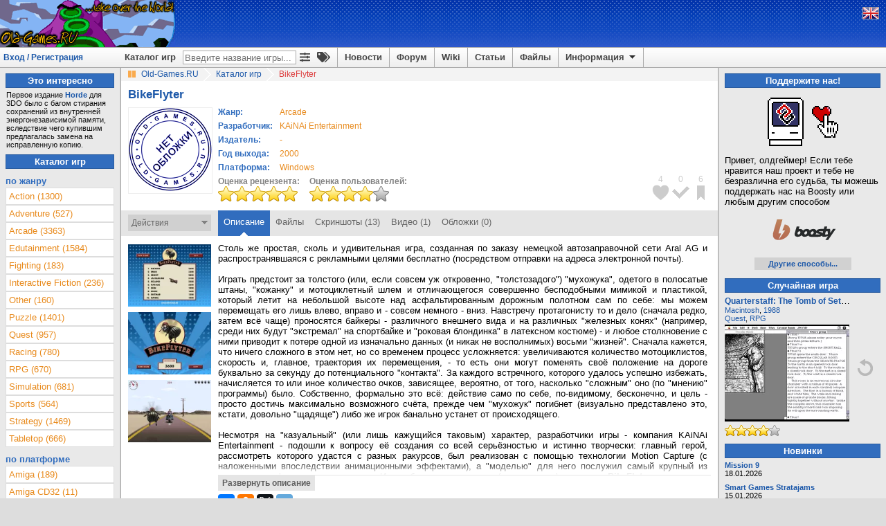

--- FILE ---
content_type: text/html; charset=utf-8
request_url: https://www.old-games.ru/game/7559.html
body_size: 11184
content:

<!DOCTYPE html>
<html lang="ru" prefix="og: http://ogp.me/ns#">
<head>
    <title>BikeFlyter (2000 - Windows). Ссылки, описание, обзоры, скриншоты, видеоролики на Old-Games.RU</title>

    <meta http-equiv="Content-Type" content="text/html; charset=UTF-8"/>
<meta name="viewport" content="width=1336">
<meta name="robots" content="all"/>
<meta name="keywords" content="BikeFlyter, скачать, игры, старые игры, old, games, download, играть, abandonware, форум, forum, бесплатно, free"/>
<meta name="description" content="BikeFlyter. Обзоры, описания, ссылки на скачивание, скриншоты, видеоролики."/>
<meta name="Publisher-URL" content="https://www.old-games.ru"/>
<!-- <meta property="fb:admins" content="100001450308155" /> -->
<link rel="shortcut icon" href="/favicon.ico" type="image/x-icon"/>
<link rel="apple-touch-icon" type="image/png" href="/img/small_og_logo.png">
<link rel="alternate" type="application/rss+xml" title="Old-Games.RU. Новости"
      href="https://feeds.feedburner.com/Old-games-ru-news"/>
<link rel="alternate" type="application/rss+xml" title="Old-Games.RU. Новые игры"
      href="https://feeds.feedburner.com/Old-games-ru"/>
<link rel="alternate" type="application/rss+xml" title="Old-Games.RU. Новые файлы"
      href="https://feeds.feedburner.com/Old-games-ru-files"/>
<link rel="alternate" type="application/rss+xml" title="Old-Games.RU. Новые обзоры игр"
      href="https://feeds.feedburner.com/Old-games-ru-articles"/>
<link rel="stylesheet" type="text/css" href="/scripts/minify.php?a54e9456e508244129fdc3602d45f3fc&amp;files=js/og-styles.css,js/jqueryui/jquery-ui.min.css,js/jqueryui/jquery-ui.structure.min.css,js/jqueryui/jquery-ui.theme.min.css,js/select2/select2.css,js/uploadifive/uploadifive.css,js/fancybox2/jquery.fancybox.css,js/fancybox2/helpers/jquery.fancybox-thumbs.css" /><link rel="stylesheet" type="text/css" href="/scripts/minify.php?a54e9456e508244129fdc3602d45f3fc&amp;files=js/font-awesome/css/fa-svg-with-js.css,js/notification/notification.css" /><script type="text/javascript" src="/js/prebid-ads.js"></script>
<script defer type="text/javascript" src="/js/font-awesome/js/fa-solid.min.js"></script>
<script defer type="text/javascript" src="/js/font-awesome/js/fontawesome.min.js"></script>
<script type="text/javascript" src="/scripts/minify.php?a54e9456e508244129fdc3602d45f3fc&amp;files=js/jquery/jquery.min.js,js/jqueryui/jquery-ui.min.js,js/jqueryui/jquery.ui.datepicker-ru.min.js,js/notification/jquery.notification.min.js,js/jquery.simplemodal.1.4.4.min.js,js/raty-2.5.2/jquery.raty.min.js,js/select2/select2.min.js,js/select2/select2_locale_ru.js"></script><script type="text/javascript" src="/scripts/minify.php?a54e9456e508244129fdc3602d45f3fc&amp;files=js/uploadifive/jquery.uploadifive.min.js,js/fancybox2/jquery.fancybox.pack.js,js/fancybox2/helpers/jquery.fancybox-thumbs.js,js/js.cookie.min.js,js/og-scripts.js,js/og-game-actions.js"></script>

    <link rel="canonical" href="https://www.old-games.ru/game/7559.html"/>
    <meta property="og:image" content="https://www.old-games.ru/img/nocover-rus.gif" />
    <meta property="og:site_name" content="Old-Games.RU" />
    <meta property="og:title" content="BikeFlyter на Old-Games.RU" />
    <meta name="title"
          content="BikeFlyter на Old-Games.RU"/>
    <link rel="image_src" href="/img/nocover-rus.gif"/>
    <script type="text/javascript" async>
        $(document).ready(function () {
            $("a.gamescreens").fancybox({
                helpers: {
                    overlay: {
                        css: {
                            'background': 'rgba(170, 170, 170, 0.5)'
                        }
                    }
                }
            });
        });
    </script>
</head>
<body>
<!-- Header begin -->
<header id="pageHeader">
    <div class="header">
                    <a class="lfloat" href="/" title="Скачать старые игры с Old-Games.RU">
                <img src="//static.old-games.ru/img/logos/DoTT_world.gif" width="253" height="68" alt="Бесплатные старые игры"/>
            </a>
                <!--noindex-->
                <!--/noindex-->
    </div>
    <!--noindex-->
<div style="display:none;">
    <!--LiveInternet counter-->
    <script type="text/javascript"><!--
        new Image().src = "//counter.yadro.ru/hit?r" + escape(document.referrer) + ((typeof(screen) == "undefined") ? "" : ";s" + screen.width + "*" + screen.height + "*" + (screen.colorDepth ? screen.colorDepth : screen.pixelDepth)) + ";u" + escape(document.URL) + ";h" + escape(document.title.substring(0, 80)) + ";" + Math.random();
        //-->
    </script>
    <!--/LiveInternet-->
    <script type="text/javascript">

        var _gaq = _gaq || [];
        _gaq.push(['_setAccount', 'UA-260122-1']);
        _gaq.push(['_trackPageview']);

        (function () {
            var ga = document.createElement('script');
            ga.type = 'text/javascript';
            ga.async = true;
            ga.src = ('https:' == document.location.protocol ? 'https://ssl' : 'http://www') + '.google-analytics.com/ga.js';
            var s = document.getElementsByTagName('script')[0];
            s.parentNode.insertBefore(ga, s);
        })();

    </script>
</div>

<!-- Yandex.Metrika counter -->
<script type="text/javascript" >
    (function (d, w, c) {
        (w[c] = w[c] || []).push(function() {
            try {
                w.yaCounter2036 = new Ya.Metrika({
                    id:2036,
                    clickmap:true,
                    trackLinks:true,
                    accurateTrackBounce:true
                });
            } catch(e) { }
        });

        var n = d.getElementsByTagName("script")[0],
            s = d.createElement("script"),
            f = function () { n.parentNode.insertBefore(s, n); };
        s.type = "text/javascript";
        s.async = true;
        s.src = "https://mc.yandex.ru/metrika/watch.js";

        if (w.opera == "[object Opera]") {
            d.addEventListener("DOMContentLoaded", f, false);
        } else { f(); }
    })(document, window, "yandex_metrika_callbacks");
</script>
<noscript><div><img src="https://mc.yandex.ru/watch/2036" style="position:absolute; left:-9999px;" alt="" /></div></noscript>
<!-- /Yandex.Metrika counter -->

<!--/noindex-->
    <div class="headerpanel">
        <div class="userlogin"><a href="#" id="loginform">Вход / Регистрация</a></div>
        <div class="lang">
            <!--noindex-->
                            <a href="/?language=eng" title="English version"><img
                            src="//static.old-games.ru/img/eng.png"
                            width="22" height="16" alt="ENG"/></a>
                            <!--/noindex-->
        </div>
        <nav class="menupanel">
            <ul id="nav">
                <li class="noborderli"><a href="/catalog/" title="Каталог старых игр">Каталог игр</a></li>
                <li>
                    <div id="searchblock">
                        <div id="quicksearchform">
                            <form method="get" action="/catalog/">
                                <input type="text" placeholder="Введите название игры..." id="quicksearchgame"
                                       name="gamename" value="">
                            </form>
                        </div>
                        <a class="advitems" title="Расширенный поиск" href="/search/">
                            <i class="fas fa-sliders-h">
                            </i>
                        </a>
                        <a class="advitems" title="Свойства игр" href="/properties/">
                            <i class="fas fa-tags">
                            </i>
                        </a>
                    </div>
                </li>
                <li><a href="/" title="Новости сайта">Новости</a></li>
                <li><a href="/forum/" title="Форум о старых играх">Форум</a></li>
                <li><a href="/wiki/" title="Энциклопедия о старых играх и железе">Wiki</a></li>
                <li><a href="/articles/" title="Различные статьи и обзоры">Статьи</a></li>
                <li><a href="/utils/" title="Различные файлы для старых игр">Файлы</a></li>
                <li><a href="#" title="Информация" class="information">Информация <img
                                src="//static.old-games.ru/img/arrow-down.png" width="15"
                                height="13" class="arrow-down" alt=""/></a>
                    <ul>
                        <li><a href="/about/" title="О нашем сайте">О проекте</a></li>
                        <li><a href="/faq/" title="FAQ по старым играм">FAQ</a></li>
                        <li><a href="/donate/" title="Помощь сайту">Поддержите нас!</a></li>
                        <li><a href="/about/history/" title="История проекта">История проекта</a></li>
                    </ul>
                </li>
            </ul>
        </nav>
    </div>
</header>

<div id="dialog-form" style="display:none;" title="Авторизация">
            <div class="loginbox">
            <form action="/forum/login/login" method="post">
                <label for="navbar_username">Логин:</label>
                <input type="text" id="navbar_username" name="login">
                <label for="navbar_login">Пароль:</label>
                <input type="password" id="navbar_login" name="password">
                <label for="cb_cookieuser_navbar">
                    <input name="remember" type="checkbox" id="cb_cookieuser_navbar" value="1"
                           checked="checked"/>Запомнить                </label>

                <div class="centeralign">
                    <input type="submit" value="Войти"/>
                </div>
                <br/>
                <input type="hidden" name="cookie_check" value="1"/>
                <input type="hidden" name="_xfToken" value=""/>

                <div class="centeralign">
                    <a href="/forum/login/"
                       title="Регистрация на форуме старых игр">Регистрация</a> - <a
                            href="/forum/lost-password/">Напомнить пароль</a>
                </div>
            </form>
        </div>
        </div>
<!-- Header end -->
<!-- Main begin -->
<div class="main">
    <main id="main">
        <!-- Content center begin -->
            <div class="breadcrumb" itemscope itemtype="http://schema.org/BreadcrumbList">
        <img src="//static.old-games.ru/img/path_bullet.gif" width="16" height="19" alt=""/>
        <span itemprop="itemListElement" itemscope itemtype="http://schema.org/ListItem">
            <a itemprop="item" title="старые игры скачать" href="/"><span itemprop="name">Old-Games.RU</span></a>
            <meta itemprop="position" content="1"/>
        </span>
                            <span itemprop="itemListElement" itemscope itemtype="http://schema.org/ListItem">
                        <img src="//static.old-games.ru/img/slash.png" width="19" height="19"
                             alt="/"/>
                        <a itemprop="item" href="/catalog/" title="Каталог игр">
                            <span itemprop="name">Каталог игр</span>
                        </a><meta itemprop="position" content="2"/>
                    </span>
                                        <img src="//static.old-games.ru/img/slash.png" width="19" height="19"
                         alt="/"/>
                    <span class="active-link">BikeFlyter</span>
                        </div>
    
        <!-- Information -->
            <div class="main-content" itemscope itemtype="http://schema.org/SoftwareApplication">
        <link itemprop="applicationCategory" href="https://schema.org/GameApplication"/>
        <div><h1 class="game_title" itemprop="name">BikeFlyter</h1>
                    </div>
        <!-- Game begin -->

        
                <table class="gameinfo">
            <tr>
                <td class="game-cover" rowspan="2">
                    <div class="game_info_cover" style="position: relative">
                        <img src="/img/nocover-rus.gif" width="120"
                             alt="BikeFlyter"
                             title="BikeFlyter"/>
                    </div>
                </td>
                <td style="vertical-align: top;">
                    <table id="releaseinfo">
                        <tr>
                            <td class="head middlesmall">Жанр:</td>
                            <td align="left" class="middlesmall button">
                                                                <a class="orangelink" href="/catalog/?genre=1"><span itemprop="applicationSubCategory">Arcade</span></a>                            </td>
                        </tr>
                                                    <tr>
                                <td class="head middlesmall">Разработчик:</td>
                                <td align="left" class="middlesmall button">
                                                                        <a class="orangelink" href="/catalog/?developerCompany=2990">KAiNAi Entertainment</a>                                </td>
                            </tr>
                                                        <tr>
                                <td class="head middlesmall">Издатель:</td>
                                <td align="left" class="middlesmall button">
                                                                        <a class="orangelink" href="/catalog/?publisherCompany=483">-</a>                                </td>
                            </tr>
                                                    <tr>
                            <td class="head middlesmall">Год выхода:</td>
                            <td align="left" class="middlesmall button">
                                <a class="orangelink"
                                   href="/catalog/?year=2000&amp;year2=2000">2000</a>
                                <meta itemprop="description"
                                      content="BikeFlyter, Год выхода: 2000"/>
                            </td>
                        </tr>
                        <tr>
                            <td class="head middlesmall">Платформа:</td>
                            <td align="left" class="middlesmall button">
                                <a class="orangelink"
                                   href="/catalog/?platform=2"><span
                                            itemprop="operatingSystem">Windows</span></a>
                            </td>
                        </tr>
                    </table>
                </td>
            </tr>
            <tr>
                <td style="vertical-align: bottom;">
                    <div class="rating-box">
                        <b>Оценка рецензента:</b><br/>
                                                    <img src="//static.old-games.ru/img/rating/bigstar10.png"
                                 alt="Оценка рецензента - 10 из 10"
                                 title="Оценка рецензента - 10 из 10"
                                 height="22" width="115"/>
                                                </div>
                    <div class="rating-box">
                        <b>Оценка пользователей:</b><br/>
                        <span itemprop="aggregateRating" itemscope itemtype="http://schema.org/AggregateRating">
	                    <meta itemprop="bestRating" content="10"/>
                        <meta itemprop="ratingCount" content="1"/>
	                    <meta itemprop="ratingValue" content="8"/>
                        <img src="//static.old-games.ru/img/rating/bigstar8.png"
                             height="22"
                             width="115"
                             alt="Оценка пользователей - 8.00 из 10"
                             title="Оценка пользователей - 8.00 из 10. Всего голосов: 1"/>
	                    </span>
                    </div>
                </td>
            </tr>

        </table>

        <div class="bookmark-icon-block">
            <ul class="bookmark-icon-list">
                                    <li>
                        <div class="bookmark-icon-count">4</div>
                        <div id="markicon1" title="Добавить в любимые игры"
                             class="user-not-registered bookmark-icon"
                             data-bookmarktype="1"
                             style="background-image: url('//static.old-games.ru/img/bookmark-icon-favorites.png');"></div>
                    </li>
                                        <li>
                        <div class="bookmark-icon-count">0</div>
                        <div id="markicon2" title="Добавить в пройденные игры"
                             class="user-not-registered bookmark-icon"
                             data-bookmarktype="2"
                             style="background-image: url('//static.old-games.ru/img/bookmark-icon-completed.png');"></div>
                    </li>
                                        <li>
                        <div class="bookmark-icon-count">6</div>
                        <div id="markicon3" title="Добавить в закладки"
                             class="user-not-registered bookmark-icon"
                             data-bookmarktype="3"
                             style="background-image: url('//static.old-games.ru/img/bookmark-icon-bookmarks.png');"></div>
                    </li>
                                </ul>
        </div>
    </div>

    <div class="game_tabs">

        <form id="bookmarkform" method="POST">
            <input type="hidden" name="gameid" value="7559"/>
            <input type="hidden" name="securitytoken" value="64eeb4d384531b990c816b5b9a507541"/>
        </form>
        <div class="lfloat game-actions" style="position: relative">
            Действия<img src="//static.old-games.ru/img/dropdown-action.png"
                                        width="9" height="14" alt=""/>
        </div>
        <div class="game-actions-droplist">
            <ul>
                                    <li>
                        <a id="mark1"
                           class="user-not-registered bookmark-link" href="#">
                            <img src="//static.old-games.ru/img/bookmark-small-favorites.png"
                                 alt="" width="13" height="13"/>
                            <span>Добавить в любимые игры</span>
                            <input type="hidden" name="bookmarktype" value="1"/>
                        </a>
                    </li>
                                        <li>
                        <a id="mark2"
                           class="user-not-registered bookmark-link" href="#">
                            <img src="//static.old-games.ru/img/bookmark-small-completed.png"
                                 alt="" width="13" height="13"/>
                            <span>Добавить в пройденные игры</span>
                            <input type="hidden" name="bookmarktype" value="2"/>
                        </a>
                    </li>
                                        <li>
                        <a id="mark3"
                           class="user-not-registered bookmark-link" href="#">
                            <img src="//static.old-games.ru/img/bookmark-small-bookmarks.png"
                                 alt="" width="13" height="13"/>
                            <span>Добавить в закладки</span>
                            <input type="hidden" name="bookmarktype" value="3"/>
                        </a>
                    </li>
                    
                <li style="padding: 0;">
                    <hr class="darkgrayline"/>
                </li>
                <li><a href="#" class="user-not-registered" data-id="7559"><img
                                src="//static.old-games.ru/img/small-plus.png" alt=""
                                width="13"
                                height="13"/>Добавить скриншоты</a></li>
                <li><a href="#" class="user-not-registered" data-id="7559"><img
                                src="//static.old-games.ru/img/small-plus.png" alt=""
                                width="13"
                                height="13"/>Добавить видеоролик</a></li>
                                    <li><a href="#" class="user-not-registered" data-id="7559"><img
                                    src="//static.old-games.ru/img/small-plus.png" alt=""
                                    width="13"
                                    height="13"/>Добавить обложки</a></li>
                                <li><a href="#" class="user-not-registered" data-content-id="7559"
                       data-content-type="game"><img
                                src="//static.old-games.ru/img/small-plus.png" alt=""
                                width="13"
                                height="13"/>Дополнить информацию</a></li>
            </ul>

        </div>

        <ul class="tabs rfloat">
            <li class="current"><a href="/game/7559.html">Описание</a></li><li><a href="/game/download/7559.html">Файлы</a></li><li><a href="/game/screenshots/7559.html">Скриншоты (13)</a></li><li><a href="/game/video/7559.html">Видео (1)</a></li><li><a href="/game/covers/7559.html">Обложки (0)</a></li>        </ul>
        <div class="clear"></div>
    </div>
    
        <!-- Description -->
        <div class="main-content">
            <div class="game_main_container">
                <section class="game_main_row">
                    <aside class="game_main_left game_small_screens">
                                                                                    <a class="gamescreens"
                                   title="Скриншот: BikeFlyter"
                                   data-fancybox-group="screen"
                                   href="/games/pc/bikeflyter/screenshots/7559_5a6441a676a05.jpg" target="_blank">
                                    <img width="120" src="/games/pc/bikeflyter/thumbs/thumb_7559_5a6441a676a05.jpg"
                                         title="Скриншот: BikeFlyter"
                                         alt="[Скриншот: BikeFlyter]"/>
                                </a>
                                <br/>
                                                                <a class="gamescreens"
                                   title="Скриншот: BikeFlyter"
                                   data-fancybox-group="screen"
                                   href="/games/pc/bikeflyter/screenshots/7559_5a64413ba025e.jpg" target="_blank">
                                    <img width="120" src="/games/pc/bikeflyter/thumbs/thumb_7559_5a64413ba025e.jpg"
                                         title="Скриншот: BikeFlyter"
                                         alt="[Скриншот: BikeFlyter]"/>
                                </a>
                                <br/>
                                                                <a class="gamescreens"
                                   title="Скриншот: BikeFlyter"
                                   data-fancybox-group="screen"
                                   href="/games/pc/bikeflyter/screenshots/7559_5a64417cbd40d.jpg" target="_blank">
                                    <img width="120" src="/games/pc/bikeflyter/thumbs/thumb_7559_5a64417cbd40d.jpg"
                                         title="Скриншот: BikeFlyter"
                                         alt="[Скриншот: BikeFlyter]"/>
                                </a>
                                <br/>
                                                                                </aside>
                    <article>
                        <div id="reviewtext">
                            Столь же простая, сколь и удивительная игра, созданная по заказу немецкой автозаправочной сети Aral AG и распространявшаяся с рекламными целями бесплатно (посредством отправки на адреса электронной почты).<br />
<br />
Играть предстоит за толстого (или, если совсем уж откровенно, &quot;толстозадого&quot;) &quot;мухожука&quot;, одетого в полосатые штаны, &quot;кожанку&quot; и мотоциклетный шлем и отличающегося совершенно бесподобными мимикой и пластикой, который летит на небольшой высоте над асфальтированным дорожным полотном сам по себе: мы можем перемещать его лишь влево, вправо и - совсем немного - вниз. Навстречу протагонисту то и дело (сначала редко, затем всё чаще) проносятся байкеры - различного внешнего вида и на различных &quot;железных конях&quot; (например, среди них будут &quot;экстремал&quot; на спортбайке и &quot;роковая блондинка&quot; в латексном костюме) - и любое столкновение с ними приводит к потере одной из изначально данных (и никак не восполнимых) восьми &quot;жизней&quot;. Сначала кажется, что ничего сложного в этом нет, но со временем процесс усложняется: увеличиваются количество мотоциклистов, скорость и, главное, траектория их перемещения, - то есть они могут поменять своё положение на дороге буквально за секунду до потенциального &quot;контакта&quot;. За каждого встречного, которого удалось успешно избежать, начисляется то или иное количество очков, зависящее, вероятно, от того, насколько &quot;сложным&quot; оно (по &quot;мнению&quot; программы) было. Собственно, формально это всё: действие само по себе, по-видимому, бесконечно, и цель - просто достичь максимально возможного счёта, прежде чем &quot;мухожук&quot; погибнет (визуально представлено это, кстати, довольно &quot;щадяще&quot;) либо же игрок банально устанет от происходящего.<br />
<br />
Несмотря на &quot;казуальный&quot; (или лишь кажущийся таковым) характер, разработчики игры - компания KAiNAi Entertainment - подошли к вопросу её создания со всей серьёзностью и истинно творчески: главный герой, рассмотреть которого удастся с разных ракурсов, был реализован с помощью технологии Motion Capture (с наложенными впоследствии анимационными эффектами), а &quot;моделью&quot; для него послужил самый крупный из сотрудников фирмы-производителя. И, в общем-то, основная (и громадная) ценность <b>BikeFlyter</b> - как раз в деталях, а конкретно - в уже упоминавшихся выше &quot;эффектах&quot;. Например, в главном меню представлена фигурка протагониста - которая вертит глазами в такт нашим перемещениям по экрану курсора. На дороге наш немного похожий на Карлсона герой в случае столкновений с мотоциклистами на мгновение разворачивается и грозит им лапой, сопровождая это также недовольным ворчанием; порой он задевает деревья на обочинах (это не причиняет ему вреда), затем оборачиваясь к нам (почти на 360 градусов) и виновато усмехаясь, периодически подтягивает спадающие штаны, а иногда и вовсе снимает на пару секунд шлем, демонстрируя неожиданную для такого персонажа причёску с косичками-&quot;дредами&quot;. Иными словами, образ и манеры &quot;мухожука&quot; вызывают неподдельное эстетическое удовольствие, а иногда даже заставляют искренне рассмеяться.<br />
<br />
Разумеется, задний фон статичный и неизменный, а модели байкеров - плоские оцифрованные картинки низкого разрешения. И понятно, что со временем - после где-то набора пары тысяч очков - тотальное однообразие начинает явственно ощущаться и приедаться. Но задача <b>BikeFlyter</b> вовсе не в том, чтобы удивлять (хотя, как ни парадоксально, она делает в том числе и это), - перед нами всего-навсего простенькое (как минимум по своей сути) развлечение на в буквальном смысле несколько свободных минут, позволяющее провести их если не с реальной пользой, то хотя бы в хорошем настроении. И с этим своим предназначением игра справляется на ура, а потому рекомендуется абсолютно всем и каждому.                            <div class="game_review_author">Автор обзора:                                 <b><a href="/users/?userid=53911">kreol</a></b></div>
                        </div>
                        <div class="game_gradient_container"><span class="game_review_gradient"></span>
                        </div>
                        <div class="game_review_button" id="openreview">
                            <a href="#">Развернуть описание</a>
                        </div>

                        <div class="middlesmall">
                            <script src="//yastatic.net/es5-shims/0.0.2/es5-shims.min.js"></script>
                            <script src="//yastatic.net/share2/share.js"></script>
                            <div class="ya-share2"
                                 data-services="vkontakte,facebook,odnoklassniki,twitter,telegram"></div>
                                                                                            <ul class="game-groups">
                                    <li>Атмосфера:<br /><a class='tip-list' href='/catalog/?properties[]=humour' title='Игра делает большой акцент на юмор. Будьте бдительны - юмор бывает и чёрным!'>Юмор</a><br /></li><li>Главный герой:<br /><a class='tip-list' href='/catalog/?properties[]=animal' title='Главный или один из главных героев игры - животное.'>Животное</a><br /></li><li>Перспектива:<br /><a class='tip-list' href='/catalog/?properties[]=third-person' title='Вид &quot;от третьего лица&quot;. Камера расположена за игровым персонажем.'>Вид от третьего лица</a><br /></li><li>Серия игр:<br /><a class='tip-list' href='/catalog/?properties[]=promotional' title='Игры, изначально разработанные для продвижения компаний или торговых марок.'>Рекламные игры</a><br /></li><li>Способ распространения:<br /><a class='tip-list' href='/catalog/?properties[]=freeware' title='Игра распространялась бесплатно на момент выхода.'>Freeware</a><br /></li><li>Страна или регион происхождения:<br /><a class='tip-list' href='/catalog/?properties[]=germany' title='Игра разрабатывалась в Германии.'>Германия</a><br /></li><li>Элемент жанра:<br /><a class='tip-list' href='/catalog/?properties[]=quick-time-events' title='Участие игрока в процессе сводится к быстрой реакции в нужные моменты на предзаданные события, происходящие на экране.'>Quick Time Events</a><br /></li><li>Язык:<br /><a class='tip-list' href='/catalog/?properties[]=english' title='На английском языке.'>English</a><br /></li>                                </ul>
                                                        </div>
                    </article>
                </section>
                                            </div>

            
        </div>

        <div id="newcomment" class="game_newcomment_container">
                            <div class="game_comments_unregistred">
                    Незарегистрированные пользователи не могут оставлять комментарии и оценивать игры. Зарегистрироваться можно на <a href="/forum/login/login">этой странице</a>.                </div>
                        </div>
        <!-- Game end -->
        <div class="main-content">
            <!-- Misc begin -->
                                    <!-- Comments end -->

            <!-- Misc end -->

            <!-- Content center end -->
        </div>
        <!-- Content center end -->
    </main>
    <!-- Content left begin -->
    <aside id="lside">
            <div class="bluetitle">Это интересно</div>
        <!-- Blue line start -->
        <div class="tiptext">Первое издание <b><a href="https://www.old-games.ru/game/1987.html" class="internalLink">Horde</a></b> для 3DO было с багом стирания сохранений из внутренней энергонезависимой памяти, вследствие чего купившим предлагалась замена на исправленную копию.</div>
            <div class="bluetitle">Каталог игр</div>
    <!-- By genre begin -->
    <nav class="left">
    <div class="head">по жанру</div>
    <ul class="leftlist" id="genres_table">
        <li><a  href="/catalog/?genre=8">Action (1300)</a></li><li><a  href="/catalog/?genre=7">Adventure (527)</a></li><li><a  href="/catalog/?genre=1">Arcade (3363)</a></li><li><a  href="/catalog/?genre=17">Edutainment (1584)</a></li><li><a  href="/catalog/?genre=10">Fighting (183)</a></li><li><a  href="/catalog/?genre=14">Interactive Fiction (236)</a></li><li><a  href="/catalog/?genre=11">Other (160)</a></li><li><a  href="/catalog/?genre=15">Puzzle (1401)</a></li><li><a  href="/catalog/?genre=9">Quest (957)</a></li><li><a  href="/catalog/?genre=12">Racing (780)</a></li><li><a  href="/catalog/?genre=4">RPG (670)</a></li><li><a  href="/catalog/?genre=5">Simulation (681)</a></li><li><a  href="/catalog/?genre=13">Sports (564)</a></li><li><a  href="/catalog/?genre=6">Strategy (1469)</a></li><li><a  href="/catalog/?genre=16">Tabletop (666)</a></li>    </ul>
</nav>
    <!-- By genre end -->
        <div class="left">
        <div class="head">по платформе</div>
        <ul class="leftlist" id="platforms_table">
            <li><a href="/catalog/?platform=6">Amiga (189)</a></li><li><a href="/catalog/?platform=7">Amiga CD32 (11)</a></li><li><a href="/catalog/?platform=14">Amstrad CPC (54)</a></li><li><a href="/catalog/?platform=18">Apple II (57)</a></li><li><a href="/catalog/?platform=17">Atari ST (37)</a></li><li><a href="/catalog/?platform=9">Commodore 64 (55)</a></li><li><a href="/catalog/?platform=1">DOS (6820)</a></li><li><a href="/catalog/?platform=13">DVDi (30)</a></li><li><a href="/catalog/?platform=12">Macintosh (51)</a></li><li><a href="/catalog/?platform=19">MSX (39)</a></li><li><a href="/catalog/?platform=15">PC-88 (35)</a></li><li><a href="/catalog/?platform=16">PC-98 (102)</a></li><li><a href="/catalog/?platform=2">Windows (5578)</a></li><li><a href="/catalog/?platform=5">Windows 3.x (464)</a></li><li><a href="/catalog/?platform=3">Windows 3.x/DOS (56)</a></li><li><a href="/catalog/?platform=4">Windows/DOS (222)</a></li><li><a href="/catalog/?platform=10">Windows/Windows 3.x (478)</a></li><li><a href="/catalog/?platform=8">ZX Spectrum (76)</a></li>        </ul>
    </div>
        <!-- By year begin -->
    <div class="left">
    <div class="head">по году выпуска</div>
    <table>
        <tr><td><a href="/catalog/?year=2008&amp;year2=2008">2008</a></td><td><a href="/catalog/?year=2007&amp;year2=2007">2007</a></td><td><a href="/catalog/?year=2006&amp;year2=2006">2006</a></td></tr><tr><td><a href="/catalog/?year=2005&amp;year2=2005">2005</a></td><td><a href="/catalog/?year=2004&amp;year2=2004">2004</a></td><td><a href="/catalog/?year=2003&amp;year2=2003">2003</a></td></tr><tr><td><a href="/catalog/?year=2002&amp;year2=2002">2002</a></td><td><a href="/catalog/?year=2001&amp;year2=2001">2001</a></td><td><a href="/catalog/?year=2000&amp;year2=2000">2000</a></td></tr><tr><td><a href="/catalog/?year=1999&amp;year2=1999">1999</a></td><td><a href="/catalog/?year=1998&amp;year2=1998">1998</a></td><td><a href="/catalog/?year=1997&amp;year2=1997">1997</a></td></tr><tr><td><a href="/catalog/?year=1996&amp;year2=1996">1996</a></td><td><a href="/catalog/?year=1995&amp;year2=1995">1995</a></td><td><a href="/catalog/?year=1994&amp;year2=1994">1994</a></td></tr><tr><td><a href="/catalog/?year=1993&amp;year2=1993">1993</a></td><td><a href="/catalog/?year=1992&amp;year2=1992">1992</a></td><td><a href="/catalog/?year=1991&amp;year2=1991">1991</a></td></tr><tr><td><a href="/catalog/?year=1990&amp;year2=1990">1990</a></td><td><a href="/catalog/?year=1989&amp;year2=1989">1989</a></td><td><a href="/catalog/?year=1988&amp;year2=1988">1988</a></td></tr><tr><td><a href="/catalog/?year=1987&amp;year2=1987">1987</a></td><td><a href="/catalog/?year=1986&amp;year2=1986">1986</a></td><td><a href="/catalog/?year=1970&amp;year2=1985">ранее</a></td></tr>    </table>
</div>    <!-- By year end -->

    <!-- By letter begin -->
    <div class="left">
    <div class="head">по букве</div>
    <table class="lefttable">
        <tr><td><a href="/catalog/?letter=0">0</a></td><td><a href="/catalog/?letter=A">A</a></td><td><a href="/catalog/?letter=B">B</a></td><td><a href="/catalog/?letter=C">C</a></td><td><a href="/catalog/?letter=D">D</a></td><td><a href="/catalog/?letter=E">E</a></td><td><a href="/catalog/?letter=F">F</a></td></tr><tr><td><a href="/catalog/?letter=G">G</a></td><td><a href="/catalog/?letter=H">H</a></td><td><a href="/catalog/?letter=I">I</a></td><td><a href="/catalog/?letter=J">J</a></td><td><a href="/catalog/?letter=K">K</a></td><td><a href="/catalog/?letter=L">L</a></td><td><a href="/catalog/?letter=M">M</a></td></tr><tr><td><a href="/catalog/?letter=N">N</a></td><td><a href="/catalog/?letter=O">O</a></td><td><a href="/catalog/?letter=P">P</a></td><td><a href="/catalog/?letter=Q">Q</a></td><td><a href="/catalog/?letter=R">R</a></td><td><a href="/catalog/?letter=S">S</a></td><td><a href="/catalog/?letter=T">T</a></td></tr><tr><td><a href="/catalog/?letter=U">U</a></td><td><a href="/catalog/?letter=V">V</a></td><td><a href="/catalog/?letter=W">W</a></td><td><a href="/catalog/?letter=X">X</a></td><td><a href="/catalog/?letter=Y">Y</a></td><td><a href="/catalog/?letter=Z">Z</a></td><td><a href="/catalog/?properties[]=russian">Я</a></td></tr>    </table>
</div></aside>
    <!-- Content left end -->
    <!-- Content right begin -->
    <aside id="rside">
    <div class="bluetitle">
    Поддержите нас!</div>
<div class="right">
    <div class="donate-block-img">
        <img alt="Поддержите нас!" src="/img/donate/macintosh_heart.gif">
    </div>
    <div>
        Привет, олдгеймер! Если тебе нравится наш проект и тебе не безразлична его судьба, ты можешь поддержать нас на Boosty или любым другим способом    </div>
    <div class="donate-block-img">
     <a class="donate-boosty-url" rel="nofollow" href="https://boosty.to/old-games"><img src="/img/donate/boosty.svg" width="120px" height="50px"></a>
    </div>
    <div class="donate-more-button showmore">
        <a href="/donate/">Другие способы...</a>
    </div>
</div>
        <div class="bluetitle">
            Случайная игра        </div>
        <div class="right random-game">
        <div id="random_screen_game">
        
    <a class="middlesmall" href="/game/9478.html"
       title="Quarterstaff: The Tomb of Setmoth"><b>Quarterstaff: The Tomb of Setmoth</b></a>
    <div class="random-screen-info small"><a
                title="Все игры на Macintosh"
                href="/catalog/?platform=12 ">Macintosh</a>, <a title="Все игры 1988 года" href="/catalog/?year=1988&amp;year2=1988">1988</a>        <br/>
        <a title="Все игры жанра Quest" href="/catalog/?genre=9">Quest</a>, <a title="Все игры жанра RPG" href="/catalog/?genre=4">RPG</a>    </div>
    <div class="random-screen-image">
        <a href="/game/9478.html" title="Quarterstaff: The Tomb of Setmoth">
            <img style="vertical-align: middle;" border="0" src="/games/mac/quarterstaff_the_tomb_of_setmoth/screenshots/180/9478_67699cbdb7c89.jpg" width="180"
                 title="Quarterstaff: The Tomb of Setmoth"
                 alt="Quarterstaff: The Tomb of Setmoth"/>
        </a>
    </div>
    <div style="margin-top: 5px;">
                    <img src="//static.old-games.ru/img/rating/star8.png"
                 alt="Оценка рецензента - 8 из 10"
                 title="Оценка рецензента - 8 из 10"
                 width="80" height="16"/>
                </div>

    </div>
<div class="random-next-screen">
<img id="random-game" title="Другая случайная игра" width="24" height="24" style="cursor:pointer;"
                                            src="//static.old-games.ru/img/next-screen.png"
                                            alt="Другая случайная игра"/>
</div>
<div class="clear"></div>
</div>    <!-- New games begin -->

<div class="bluetitle">
    Новинки</div>
<div class="right">

    <div style="margin-bottom:8px;" class="small">
                  <a href="/game/14641.html" title="Mission 9">
                  <b>Mission 9</b>
                  </a>
                  <br />18.01.2026</div><div style="margin-bottom:8px;" class="small">
                  <a href="/game/14640.html" title="Smart Games Stratajams">
                  <b>Smart Games Stratajams</b>
                  </a>
                  <br />15.01.2026</div><div style="margin-bottom:8px;" class="small">
                  <a href="/game/14639.html" title="Disney's Hunchback of Notre Dame: Print Studio">
                  <b>Disney's Hunchback of Notre Dame: Print Studio</b>
                  </a>
                  <br />13.01.2026</div><div style="margin-bottom:8px;" class="small">
                  <a href="/game/14638.html" title="New Centurions">
                  <b>New Centurions</b>
                  </a>
                  <br />11.01.2026</div><div style="margin-bottom:8px;" class="small">
                  <a href="/game/14637.html" title="Realmz">
                  <b>Realmz</b>
                  </a>
                  <br />11.01.2026</div>        <div class="showmore">
            <a href="/catalog/?sort=date">Далее...</a>
        </div>
        
</div><!-- New articles begin -->
<div class="bluetitle">
    Последние статьи</div>
<div class="right">
    <div style="margin-bottom:8px;" class="small"><b>[Обзор]</b>&nbsp;<a href="/articles/118883.html">Warcraft II: Tides of Darkness. Игры, к которым мы возвращаемся</a><br />
         14.01.2026 &mdash; <a href="/users/?userid=19004">spitefultomato</a>
         </div><div style="margin-bottom:8px;" class="small"><b>[Обзор]</b>&nbsp;<a href="/articles/118844.html">Little Nightmares III</a><br />
         06.01.2026 &mdash; <a href="/users/?userid=75126">LEKA</a>
         </div><div style="margin-bottom:8px;" class="small"><b>[Обзор]</b>&nbsp;<a href="/articles/118783.html">Europa Universalis: Rome</a><br />
         27.12.2025 &mdash; <a href="/users/?userid=75126">LEKA</a>
         </div><div style="margin-bottom:8px;" class="small"><b>[Статья]</b>&nbsp;<a href="/articles/118779.html">Wizardry 8. Статья из цикла "Игры, к которым мы возвращаемся"</a><br />
         27.12.2025 &mdash; <a href="/users/?userid=110760">SanTix</a>
         </div><div style="margin-bottom:8px;" class="small"><b>[Обзор]</b>&nbsp;<a href="/articles/118758.html">Diablo: да что в ней такого особенного? или Почему наследники Diablo вообще про другое</a><br />
         24.12.2025 &mdash; <a href="/users/?userid=17459">drugon</a>
         </div>        <div class="showmore">
            <a href="/articles/">Далее...</a>
        </div>

        
</div><!-- New game files begin -->

<div class="bluetitle">
    Последние файлы</div>

<div class="right">

    <div class="small" style="margin-bottom:8px;" id="newfiles_game_1">
                  <a href="/game/13275.html">
                  <b>Bert the Barbarian</b></a>

                  [+] <a title="Демоверсия неизданной игры для Windows." href="/game/download/13275.html">Демоверсия</a></div><div class="small" style="margin-bottom:8px;" id="newfiles_game_2">
                  <a href="/game/5437.html">
                  <b>Skaut Kwatermaster</b></a>

                  [+] <a title="Руководство пользователя к игре (в формате PDF). Взято с hol.abime.net." href="/game/download/5437.html">Документация</a></div><div class="small" style="margin-bottom:8px;" id="newfiles_game_3">
                  <a href="/game/8896.html">
                  <b>Bicycle Blackjack</b></a>

                  [+] <a title="&quot;Электронная копия&quot; диска с игрой - полная её версия, требующая инсталляции и, в большинстве случаев, наличия диска в приводе.

Образ диска игры версии 1.2.1 в формате BIN/CUE. Взято у KingSkribbz." href="/game/download/8896.html">Образ диска</a></div><div class="small" style="margin-bottom:8px;" id="newfiles_game_4">
                  <a href="/game/8896.html">
                  <b>Bicycle Blackjack</b></a>

                  [+] <a title="Краткая справка по игре от американского издания версии 1.2.1 (в формате JPG). Взято у KingSkribbz." href="/game/download/8896.html">Документация</a></div><div class="small" style="margin-bottom:8px;" id="newfiles_game_5">
                  <a href="/game/629.html">
                  <b>Quest for Glory III: Wages of War</b></a>

                  [+] <a title="Перевод на русский язык от Бюро переводов Old-Games.Ru. В комплекте перевод руководства пользователя и &quot;Заочного курса знаменитых исследователей&quot;." href="/game/download/629.html">Floppy-версия</a></div><div class="small hidedgamefiles" style="display:none; margin-bottom:8px;" id="newfiles_game_6">
                  <a href="/game/967.html">
                  <b>Quest for Glory I: So You Want to Be a Hero</b></a>

                  [+] <a title="Русская версия игры от Бюро переводов Old-Games.Ru и PRCA. Переведенные руководство пользователя, &quot;Заочная школа знаменитого искателя приключений&quot; и книга подсказок прилагаются." href="/game/download/967.html">Floppy-версия</a></div><div class="small hidedgamefiles" style="display:none; margin-bottom:8px;" id="newfiles_game_7">
                  <a href="/game/7800.html">
                  <b>Путешествие по Европе</b></a>

                  [+] <a title="&quot;Электронная копия&quot; диска с игрой - полная её версия, требующая инсталляции и, в большинстве случаев, наличия диска в приводе.

Образ диска в формате ISO.
Версия игры от 25.05.1995 г., изданная &quot;Образом&quot;.
Снял с оригинала Elder_Gamer." href="/game/download/7800.html">Образ диска</a></div><div class="small hidedgamefiles" style="display:none; margin-bottom:8px;" id="newfiles_game_8">
                  <a href="/game/14601.html">
                  <b>Harrier Attack!</b></a>

                  [+] <a title="Руководство пользователя к игре (в формате JPG). Взято у S Olafsson." href="/game/download/14601.html">Документация</a></div><div class="small hidedgamefiles" style="display:none; margin-bottom:8px;" id="newfiles_game_9">
                  <a href="/game/6885.html">
                  <b>Hong Kong Mahjong Pro</b></a>

                  [+] <a title="Руководство пользователя к игре (в формате PDF)." href="/game/download/6885.html">Документация</a></div><div class="small hidedgamefiles" style="display:none; margin-bottom:8px;" id="newfiles_game_10">
                  <a href="/game/14626.html">
                  <b>Ghost Master</b></a>

                  [+] <a title="NoCD для русской версии игры 1.0.9.
Автор - LASTOFASS.

В папке bonus лежит активатор привидения Ветроход." href="/game/download/14626.html">Обновление</a></div>        <div class="showmore">
            <a id="is_show_newfiles_games" href="javascript: void(0)">Далее...</a>
        </div>
        
</div><!-- Popular begin -->

<div class="bluetitle">
    Популярные</div>

<div class="right">

    <div  style="margin-bottom:8px;"  id="pop_game_1" class="small"><a href="/game/754.html" title="Half-Life"><b>Half-Life</b></a><br />Популярность: 1225284</div><div  style="margin-bottom:8px;"  id="pop_game_2" class="small"><a href="/game/1350.html" title="Command &amp; Conquer: Red Alert 2"><b>Command &amp; Conquer: Red Alert 2</b></a><br />Популярность: 1060082</div><div  style="margin-bottom:8px;"  id="pop_game_3" class="small"><a href="/game/808.html" title="Diablo II"><b>Diablo II</b></a><br />Популярность: 1030712</div><div  style="margin-bottom:8px;"  id="pop_game_4" class="small"><a href="/game/2126.html" title="Diablo II: Lord of Destruction"><b>Diablo II: Lord of Destruction</b></a><br />Популярность: 791616</div><div  style="margin-bottom:8px;"  id="pop_game_5" class="small"><a href="/game/232.html" title="Diablo"><b>Diablo</b></a><br />Популярность: 708009</div><div  style="display:none; margin:4px;"  id="pop_game_6" class="small"><a href="/game/23.html" title="DOOM II: Hell on Earth"><b>DOOM II: Hell on Earth</b></a><br />Популярность: 702240</div><div  style="display:none; margin:4px;"  id="pop_game_7" class="small"><a href="/game/73.html" title="WarCraft II: Tides of Darkness"><b>WarCraft II: Tides of Darkness</b></a><br />Популярность: 692339</div><div  style="display:none; margin:4px;"  id="pop_game_8" class="small"><a href="/game/612.html" title="Age of Empires II: The Age of Kings"><b>Age of Empires II: The Age of Kings</b></a><br />Популярность: 685286</div><div  style="display:none; margin:4px;"  id="pop_game_9" class="small"><a href="/game/1747.html" title="Heroes of Might and Magic III Complete (Collector's Edition)"><b>Heroes of Might and Magic III Complete (Collector's Edition)</b></a><br />Популярность: 654781</div><div  style="display:none; margin:4px;"  id="pop_game_10" class="small"><a href="/game/11.html" title="Blood"><b>Blood</b></a><br />Популярность: 637245</div>        <div class="showmore">
            <a href="/catalog/?sort=popularity">Далее...</a>
        </div>
        
</div>
<!-- Popular end --></aside>
    <!-- Content right end -->
</div>
<!-- Main end -->

<!-- Footer begin -->
<footer id="pageFooter">
    <div class="ui-notification-container"></div>
    <div class="footwarn lfloat darkgraytext">
        <div class="lfloat sidebar">
            <div class="socialbutton" style="background: #45668e"><a rel="nofollow"
                                                                     href="https://vk.com/old_games">VK</a>
            </div>
            <div class="socialbutton" style="background: #45668e"><a rel="nofollow" href="https://vk.com/podcastogru">Podcast
                    VK</a></div>
            <div class="socialbutton" style="background: #ff0000"><a rel="nofollow"
                                                                     href="https://www.youtube.com/channel/UCjL57vLdE5Ae1frLxevzHaw">Podcast
                    YT</a></div>
            <div class="socialbutton" style="background: #929292"><a rel="nofollow"
                                                                     href="mailto:support@old-games.ru">Поддержка</a>
            </div>
        </div>
        <div class="smallcolumn">
            <h3>Разделы</h3>
            <ul>
                <li><a href="/">Новости</a></li>
                <li><a href="/catalog/">Каталог игр</a></li>
                <li><a href="/search/">Расширенный поиск</a></li>
                <li><a href="/forum/">Форум</a></li>
                <li><a href="/articles/">Статьи</a></li>
                <li><a href="/wiki/">Wiki</a></li>
                <li><a href="/utils/">Файлы</a></li>
            </ul>
        </div>
        <div class="smallcolumn">
            <h3>Информация</h3>
            <ul>
                <li><a href="/about/">О проекте</a></li>
                <li><a href="/about/history/">История проекта</a></li>
                <li><a href="/faq/">FAQ</a></li>
                <li><a href="/donate/">Поддержите нас!</a></li>
            </ul>
        </div>
        <div class="smallcolumn">
            <h3><i class="fas fa-rss-square"></i> RSS</h3>
            <ul>
                <li><a rel="nofollow" href="https://feeds.feedburner.com/Old-games-ru-news">Новости сайта</a>
                </li>
                <li><a rel="nofollow" href="https://feeds.feedburner.com/Old-games-ru">Новые игры</a>
                </li>
                <li><a rel="nofollow"
                       href="https://feeds.feedburner.com/Old-games-ru-files">Новые файлы</a>
                </li>
                <li><a rel="nofollow"
                       href="https://feeds.feedburner.com/Old-games-ru-articles">Новые статьи</a></li>
            </ul>
        </div>
        <div class="bigcolumn">
            <div>&copy; Old-Games.RU, 2000&mdash;2026</div>
            <br/>
            <div class="middlesmall">Ответственность за содержание рекламных объявлений несет рекламодатель.<br/>
                При использовании материалов сайта Old-Games.RU, ссылка на сайт обязательна.<br/>
                Old-Games.RU не несет ответственности за содержание веб-сайтов, на которые даются гиперссылки.<br/>
                Все права на опубликованные на сайте Old-Games.RU материалы принадлежат их законным владельцам.<br/>
                <br/>
            </div>
            <h3><a rel="nofollow" href="/?language=eng">Switch to English</a></h3>
                    </div>
    </div>
</footer>
</body>
</html>
